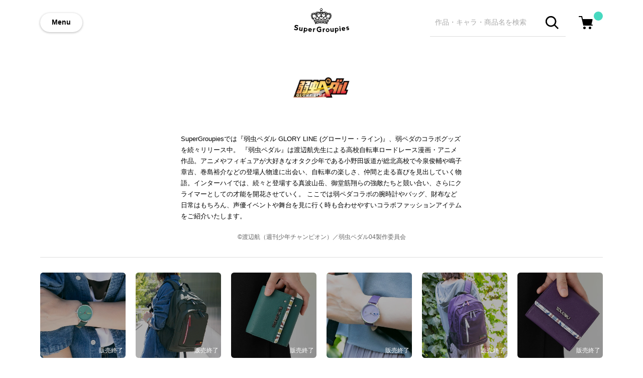

--- FILE ---
content_type: text/html; charset=utf-8
request_url: http://aniware-supergroupies-cdn.cbpaas.net/title/260
body_size: 8825
content:
<!doctype html>
<html lang="ja">
<head prefix="og: http://ogp.me/ns# fb: http://ogp.me/ns/fb# article: http://ogp.me/ns/article#">
  <meta charset="utf-8">
  <meta http-equiv="X-UA-Compatible" content="chrome=1; IE=edge">
  <meta http-equiv="x-dns-prefetch-control" content="on">
  <meta name="viewport" content="width=device-width, initial-scale=1" />
  <title>弱虫ペダル GLORY LINE | SuperGroupies(スーパーグルーピーズ)</title>
  <meta name="author" content="SuperGroupies">
  <meta name="description" content="SuperGroupiesでは『弱虫ペダルGLORYLINE(グローリー・ライン)』、弱ペダのコラボグッズを続々リリース中。『弱虫ペダル』は渡辺航先生による高校自転車ロードレース漫画・アニメ作品。アニメやフィギュアが大好きなオタク少年である小野田坂道が総北高校で今泉俊輔や鳴子章吉、巻島裕介などの登場人物達に出会い、自転車の楽しさ、仲間と走る喜びを見出していく物語。インターハイでは、続々と登場する…">
  <meta name="keywords" content="弱虫ペダル GLORY LINE,SuperGroupies,2PM,ファッション,アニメ,コラボ">
  <meta property="og:site_name" content="SuperGroupies(スーパーグルーピーズ)">
  <meta property="og:title" content="SuperGroupies(スーパーグルーピーズ)はアニメやゲーム作品とコラボレーションしたアパレル、雑貨の通販サイトです。">
  <meta property="og:image" content="https://www.super-groupies.com/files/images/og_img.jpg">
  <meta property="og:type" content="website">
  <meta property="og:url" content="https://www.super-groupies.com/title/260">
  <meta property="og:description" content="SuperGroupiesでは『弱虫ペダルGLORYLINE(グローリー・ライン)』、弱ペダのコラボグッズを続々リリース中。『弱虫ペダル』は渡辺航先生による高校自転車ロードレース漫画・アニメ作品。アニメやフィギュアが大好きなオタク少年である小野田坂道が総北高校で今泉俊輔や鳴子章吉、巻島裕介などの登場人物達に出会い、自転車の楽しさ、仲間と走る喜びを見出していく物語。インターハイでは、続々と登場する…">
  <!-- TwitterCard -->
  <meta name="twitter:card" content="summary_large_image">
  <meta name="twitter:site" content="https://www.super-groupies.com/title/260">
  <meta name="twitter:creator" content="SuperGroupies(スーパーグルーピーズ)">
  <meta name="twitter:title" content="SuperGroupies(スーパーグルーピーズ)はアニメやゲーム作品とコラボレーションしたアパレル、雑貨の通販サイトです。">
  <meta name="twitter:description" content="SuperGroupiesでは『弱虫ペダルGLORYLINE(グローリー・ライン)』、弱ペダのコラボグッズを続々リリース中。『弱虫ペダル』は渡辺航先生による高校自転車ロードレース漫画・アニメ作品。アニメやフィギュアが大好きなオタク少年である小野田坂道が総北高校で今泉俊輔や鳴子章吉、巻島裕介などの登場人物達に出会い、自転車の楽しさ、仲間と走る喜びを見出していく物語。インターハイでは、続々と登場する…">
  <meta name="twitter:image" content="https://www.super-groupies.com/files/images/og_img.jpg">
  <meta name="google-site-verification" content="4T5oibcYxDACHvgkornW6qC97QCEQ6ofU03RpEaPS-s" />
  <!-- Google Tag Manager -->
  <script>(function(w,d,s,l,i){w[l]=w[l]||[];w[l].push({'gtm.start':
  new Date().getTime(),event:'gtm.js'});var f=d.getElementsByTagName(s)[0],
  j=d.createElement(s),dl=l!='dataLayer'?'&l='+l:'';j.async=true;j.src=
  'https://www.googletagmanager.com/gtm.js?id='+i+dl;f.parentNode.insertBefore(j,f);
  })(window,document,'script','dataLayer','GTM-M8QXRS');</script>
  <!-- End Google Tag Manager -->
  <link rel="stylesheet" href="//aniware-supergroupies-cdn.cbpaas.net/files/css/style.css?_rc_=693" />
  <link rel="canonical" href="https://www.super-groupies.com/title/260" />

  <link rel="icon" href="https://cdn.super-groupies.com/images/favicon.ico" type="image/x-icon">
  <link rel="apple-touch-icon" href="https://cdn.super-groupies.com/images/apple-touch-icon.png" sizes="180x180">
  <link rel="icon" type="image/png" href="https://cdn.super-groupies.com/images/apple-touch-icon.png" sizes="180x180">

  <script src="//code.jquery.com/jquery-3.3.1.min.js"></script>
  <script src="//cdnjs.cloudflare.com/ajax/libs/intercooler-js/1.2.0/intercooler.min.js"></script>
  <script src="//cdnjs.cloudflare.com/ajax/libs/js-cookie/2.2.0/js.cookie.min.js"></script>

  <style>
    body.logout .loginOn { display: none !important; }
    body.login .loginOff { display: none !important; }
  </style>
  
  <!-- Global site tag (gtag.js) - Google Analytics -->
  <script async src="https://www.googletagmanager.com/gtag/js?id=UA-39894713-1"></script>
  <script>
    window.dataLayer = window.dataLayer || [];
    function gtag(){dataLayer.push(arguments);}
    gtag('js', new Date());
    gtag('config', 'UA-39894713-1');
    gtag('config', 'AW-869864787');
    gtag('config', 'G-F1V9R3K127');
  </script>

  <!-- Criteo Loader File -->
  <script type="text/javascript" src="//dynamic.criteo.com/js/ld/ld.js?a=123294" async="true"></script>
  <!-- END Criteo Loader File -->
  
  <!-- <script src="https://cdn-blocks.karte.io/939b1b754f3307a4d89cd8f25b2fb2f3/builder.js"></script> -->
  <!-- Start KARTE Tag -->
  <!-- <script>!function(n){if(!window[n]){var o=window[n]=function(){var n=[].slice.call(arguments);return o.x?o.x.apply(0,n):o.q.push(n)};o.q=[],o.i=Date.now(),o.allow=function(){o.o="allow"},o.deny=function(){o.o="deny"}}}("krt")</script> -->
  <!-- <script async src="https://cdn-edge.karte.io/939b1b754f3307a4d89cd8f25b2fb2f3/edge.js"></script> -->
  <!-- End KARTE Tag -->

</head>
<body class="logout">
  <!-- Google Tag Manager (noscript) -->
  <noscript><iframe src="https://www.googletagmanager.com/ns.html?id=GTM-M8QXRS"
  height="0" width="0" style="display:none;visibility:hidden"></iframe></noscript>
  <!-- End Google Tag Manager (noscript) -->
  <div class="wrapper">
     <header>
      <div class="inner">
        <div class="flexBox">
          <a class="btMenu" data-role="navigationSwitch">Menu</a>
            <div class="gLogo grow">
              <a href="/"><img src="//aniware-supergroupies-cdn.cbpaas.net/files/images/logo.svg" alt="アニメやゲームとコラボしたアパレル・グッズ通販 | SuperGroupies(スーパーグルーピーズ)" /></a>
            </div>
          <div class="flexBox flexBoxWithoutJustification">
            <div class="gSearch showOnPC">
              <form action="/search" class="searchBox">
                <input name="keyword" class="searchBoxInput" type="text" placeholder="作品・キャラ・商品名を検索"/>
                <button class="btSearch"><span class="ico_search"></span></button>
              </form>
            </div>
            <div class="gCart">
              <a href="/order/cart">
                <div class="cartButton">
                  <img src="//aniware-supergroupies-cdn.cbpaas.net/files/images/icon/cart.svg" alt="ショッピングカート"/>
                  <span class="cartBadge"></span>
                </div>
              </a>
            </div>
          </div>
        </div>
      </div>
      <div class="toggleNavigation drawerNavigation">
        <nav class="toggleNavigationWrapper">
          <div class="toggleNavigationSection userSection">
            <ul class="toggleNavigationList">
              <li class="toggleNavigationListItem">
                <div class="userName">
                  <span class="ico_avatar user_name">ゲスト</span>さん
                </div>
              </li>
              <li class="toggleNavigationListItem loginOff">
                <a href="/site/login?returnUrl=%2ftitle%2f260" style="font-weight: bold;">ログイン/会員登録</a>
              </li>
              <li class="toggleNavigationListItem loginOn">
                <a href="/member/index" style="font-weight: bold;">マイページへ行く</a>
              </li>
              <li class="toggleNavigationListItem logout loginOn">
                <a href="/site/logout">ログアウトする</a>
              </li>
            </ul>
          </div>
          <div class="toggleNavigationSection featureSection">
            <div class="gSearch showOnTB">
              <form action="/search" class="searchBox">
                <input name="keyword" class="searchBoxInput" type="text" placeholder="キーワードで検索"/>
                <button class="btSearch"><span class="ico_search"></span></button>
              </form>
            </div>
            <ul class="toggleNavigationList">
              <li class="toggleNavigationListItem">
                <a href="/title"><span class="ico_menu_title">作品名から探す</span></a>
              </li>
            </ul>
          </div>
          <div class="toggleNavigationSection guideSection">
            <ul class="toggleNavigationList guideList">
              <li class="toggleNavigationListItem">
                <a href="/special/welcome"><span class="ico_menu_sg">SuperGroupiesとは</span></a>
              </li>
              <li class="toggleNavigationListItem">
                <a href="https://super-groupies.zendesk.com/hc/ja/categories/115000849108-%E3%81%8A%E6%94%AF%E6%89%95%E3%81%84%E3%81%AB%E3%81%A4%E3%81%84%E3%81%A6">お支払い方法について</a>
              </li>
              <li class="toggleNavigationListItem">
                <a href="https://super-groupies.zendesk.com/hc/ja/categories/115000851447-%E9%85%8D%E9%80%81%E3%81%AB%E3%81%A4%E3%81%84%E3%81%A6">配送方法・送料について</a>
              </li>
              <li class="toggleNavigationListItem">
                <a href="https://super-groupies.zendesk.com/hc/ja">ヘルプ・よくある質問</a>
              </li>
              <li class="toggleNavigationListItem">
                <a href="https://super-groupies.zendesk.com/hc/ja/articles/115004757767">返品・交換について</a>
              </li>
            </ul>
          </div>
          <div class="toggleNavigationSection snsSection">
            <div class="toggleNavigationSectionTitle txt-en-bold">FOLLOW US</div>
            <ul class="toggleNavigationList">
              <li class="toggleNavigationListItem showDefault" style="display:none;">
                <a href="https://twitter.com/Super_Groupies" target="_blank"><span class="ico_sns_twitter">新商品の情報はこちら</span></a>
              </li>
              <li class="toggleNavigationListItem showEnglish" style="display:none;">
                <a href="https://twitter.com/SuperGroupiesEN" target="_blank"><span class="ico_sns_twitter">What's New in English</span></a>
              </li>
              <li class="toggleNavigationListItem showChinese" style="display:none;">
                <a href="https://weibo.com/u/6190227862" target="_blank"><span class="ico_sns_weibo">中国語の新商品情報はこちら</span></a>
              </li>
              <li class="toggleNavigationListItem">
                <a href="https://line.me/ti/p/%40xhe4683d" target="_blank"><span class="ico_sns_line">在庫販売の情報はこちら</span></a>
              </li>
            </ul>
          </div>
          
        </nav>
      </div>      
    </header>
    
    











<main>
  <div class="inner">
    <div class="titlePageHead">
      <h1 class="titlePageHeadLogo"><img src="https://cdn.super-groupies.com/images/title/260/e6d03fa1-94f3-4f3d-b31a-b15e213db9aa.png" alt="弱虫ペダル GLORY LINE" width="140" height="140"></h1>
      <div class="expander">
        <div class="expanderBody" data-role="toggleTarget">
          <p class="titlePageHeadLead">SuperGroupiesでは『弱虫ペダル GLORY LINE (グローリー・ライン)』、弱ペダのコラボグッズを続々リリース中。
『弱虫ペダル』は渡辺航先生による高校自転車ロードレース漫画・アニメ作品。アニメやフィギュアが大好きなオタク少年である小野田坂道が総北高校で今泉俊輔や鳴子章吉、巻島裕介などの登場人物達に出会い、自転車の楽しさ、仲間と走る喜びを見出していく物語。インターハイでは、続々と登場する真波山岳、御堂筋翔らの強敵たちと競い合い、さらにクライマーとしての才能を開花させていく。
ここでは弱ペダコラボの腕時計やバッグ、財布など日常はもちろん、声優イベントや舞台を見に行く時も合わせやすいコラボファッションアイテムをご紹介いたします。
</p>
        </div>
        <a href="#" class="expanderSwitch" data-role="toggleSwitch"></a>
      </div>
      <p class="titlePageHeadCopy"><span class="text">&#169;渡辺航（週刊少年チャンピオン）／弱虫ペダル04製作委員会</span></p>
    </div>
    <section class="titlePageSectionMain">
      <ul class="multiColumn multiColumn-pc-x6 multiColumn-tb-x6 multiColumn-sp-x3 productFeedList pc-x3">
              <li class="multiColumnEntry productFeed soldOutItem">
    <a href="/product/6581">
      <div class="productFeedImage">
        <img src="//aniware-supergroupies-cdn.cbpaas.net/files/images/dummy.png" data-src="https://cdn.super-groupies.com/images/products/6581/fe5fc541-5a1d-4d02-9ebc-03cf6def475c.jpg" data-role="lazyload" alt="巻島裕介 モデル 腕時計 弱虫ペダル GLORY LINE" width="170" height="170">
      </div>
      <div class="productFeedOutline">
        <div class="productFeedOutlineTitle">巻島裕介 モデル 腕時計 弱虫ペダル GLORY LINE</div>
        <div class="productFeedOutlinePrice">  &yen;15,180
</div>
      </div>
    </a>
  </li>

              <li class="multiColumnEntry productFeed soldOutItem">
    <a href="/product/6573">
      <div class="productFeedImage">
        <img src="//aniware-supergroupies-cdn.cbpaas.net/files/images/dummy.png" data-src="https://cdn.super-groupies.com/images/products/6573/3d8f1fe5-d034-4c2c-a305-24835525b7f8.jpg" data-role="lazyload" alt="巻島裕介 モデル リュック 弱虫ペダル GLORY LINE" width="170" height="170">
      </div>
      <div class="productFeedOutline">
        <div class="productFeedOutlineTitle">巻島裕介 モデル リュック 弱虫ペダル GLORY LINE</div>
        <div class="productFeedOutlinePrice">  &yen;14,080
</div>
      </div>
    </a>
  </li>

              <li class="multiColumnEntry productFeed soldOutItem">
    <a href="/product/6577">
      <div class="productFeedImage">
        <img src="//aniware-supergroupies-cdn.cbpaas.net/files/images/dummy.png" data-src="https://cdn.super-groupies.com/images/products/6577/022c044a-b18e-48a4-b3ab-5e3c9843fab9.JPG" data-role="lazyload" alt="巻島裕介 モデル ミニ財布 弱虫ペダル GLORY LINE" width="170" height="170">
      </div>
      <div class="productFeedOutline">
        <div class="productFeedOutlineTitle">巻島裕介 モデル ミニ財布 弱虫ペダル GLORY LINE</div>
        <div class="productFeedOutlinePrice">  &yen;10,780
</div>
      </div>
    </a>
  </li>

              <li class="multiColumnEntry productFeed soldOutItem">
    <a href="/product/6583">
      <div class="productFeedImage">
        <img src="//aniware-supergroupies-cdn.cbpaas.net/files/images/dummy.png" data-src="https://cdn.super-groupies.com/images/products/6583/0ffe98ab-b341-4250-b8e4-d11a79304f76.jpg" data-role="lazyload" alt="東堂尽八 モデル 腕時計 弱虫ペダル GLORY LINE" width="170" height="170">
      </div>
      <div class="productFeedOutline">
        <div class="productFeedOutlineTitle">東堂尽八 モデル 腕時計 弱虫ペダル GLORY LINE</div>
        <div class="productFeedOutlinePrice">  &yen;15,180
</div>
      </div>
    </a>
  </li>

              <li class="multiColumnEntry productFeed soldOutItem">
    <a href="/product/6575">
      <div class="productFeedImage">
        <img src="//aniware-supergroupies-cdn.cbpaas.net/files/images/dummy.png" data-src="https://cdn.super-groupies.com/images/products/6575/966fa83a-43c1-457a-ba99-1b195b33e561.jpg" data-role="lazyload" alt="東堂尽八 モデル リュック 弱虫ペダル GLORY LINE" width="170" height="170">
      </div>
      <div class="productFeedOutline">
        <div class="productFeedOutlineTitle">東堂尽八 モデル リュック 弱虫ペダル GLORY LINE</div>
        <div class="productFeedOutlinePrice">  &yen;14,080
</div>
      </div>
    </a>
  </li>

              <li class="multiColumnEntry productFeed soldOutItem">
    <a href="/product/6579">
      <div class="productFeedImage">
        <img src="//aniware-supergroupies-cdn.cbpaas.net/files/images/dummy.png" data-src="https://cdn.super-groupies.com/images/products/6579/e9a68bfc-8834-407d-ab32-b4cb445c2fb7.JPG" data-role="lazyload" alt="東堂尽八 モデル ミニ財布 弱虫ペダル GLORY LINE" width="170" height="170">
      </div>
      <div class="productFeedOutline">
        <div class="productFeedOutlineTitle">東堂尽八 モデル ミニ財布 弱虫ペダル GLORY LINE</div>
        <div class="productFeedOutlinePrice">  &yen;10,780
</div>
      </div>
    </a>
  </li>

              <li class="multiColumnEntry productFeed soldOutItem">
    <a href="/product/6582">
      <div class="productFeedImage">
        <img src="//aniware-supergroupies-cdn.cbpaas.net/files/images/dummy.png" data-src="https://cdn.super-groupies.com/images/products/6582/3eef68af-7e41-44ae-af35-12d87d17bfd3.jpg" data-role="lazyload" alt="真波山岳 モデル 腕時計 弱虫ペダル GLORY LINE" width="170" height="170">
      </div>
      <div class="productFeedOutline">
        <div class="productFeedOutlineTitle">真波山岳 モデル 腕時計 弱虫ペダル GLORY LINE</div>
        <div class="productFeedOutlinePrice">  &yen;15,180
</div>
      </div>
    </a>
  </li>

              <li class="multiColumnEntry productFeed soldOutItem">
    <a href="/product/6574">
      <div class="productFeedImage">
        <img src="//aniware-supergroupies-cdn.cbpaas.net/files/images/dummy.png" data-src="https://cdn.super-groupies.com/images/products/6574/bc1f0631-6347-4a09-9485-d191fbff0fd2.jpg" data-role="lazyload" alt="真波山岳 モデル リュック 弱虫ペダル GLORY LINE" width="170" height="170">
      </div>
      <div class="productFeedOutline">
        <div class="productFeedOutlineTitle">真波山岳 モデル リュック 弱虫ペダル GLORY LINE</div>
        <div class="productFeedOutlinePrice">  &yen;14,080
</div>
      </div>
    </a>
  </li>

              <li class="multiColumnEntry productFeed soldOutItem">
    <a href="/product/6578">
      <div class="productFeedImage">
        <img src="//aniware-supergroupies-cdn.cbpaas.net/files/images/dummy.png" data-src="https://cdn.super-groupies.com/images/products/6578/7907a905-5b5c-49f8-8ffd-4283a7fe7eba.JPG" data-role="lazyload" alt="真波山岳 モデル ミニ財布 弱虫ペダル GLORY LINE" width="170" height="170">
      </div>
      <div class="productFeedOutline">
        <div class="productFeedOutlineTitle">真波山岳 モデル ミニ財布 弱虫ペダル GLORY LINE</div>
        <div class="productFeedOutlinePrice">  &yen;10,780
</div>
      </div>
    </a>
  </li>

              <li class="multiColumnEntry productFeed soldOutItem">
    <a href="/product/6580">
      <div class="productFeedImage">
        <img src="//aniware-supergroupies-cdn.cbpaas.net/files/images/dummy.png" data-src="https://cdn.super-groupies.com/images/products/6580/2d2a451a-4563-443e-82a9-4551f28f0d84.jpg" data-role="lazyload" alt="小野田坂道 モデル 腕時計 弱虫ペダル GLORY LINE" width="170" height="170">
      </div>
      <div class="productFeedOutline">
        <div class="productFeedOutlineTitle">小野田坂道 モデル 腕時計 弱虫ペダル GLORY LINE</div>
        <div class="productFeedOutlinePrice">  &yen;15,180
</div>
      </div>
    </a>
  </li>

              <li class="multiColumnEntry productFeed soldOutItem">
    <a href="/product/6572">
      <div class="productFeedImage">
        <img src="//aniware-supergroupies-cdn.cbpaas.net/files/images/dummy.png" data-src="https://cdn.super-groupies.com/images/products/6572/0b418ccc-90f7-407d-946b-87d75a04608b.jpg" data-role="lazyload" alt="小野田坂道 モデル リュック 弱虫ペダル GLORY LINE" width="170" height="170">
      </div>
      <div class="productFeedOutline">
        <div class="productFeedOutlineTitle">小野田坂道 モデル リュック 弱虫ペダル GLORY LINE</div>
        <div class="productFeedOutlinePrice">  &yen;14,080
</div>
      </div>
    </a>
  </li>

              <li class="multiColumnEntry productFeed soldOutItem">
    <a href="/product/6576">
      <div class="productFeedImage">
        <img src="//aniware-supergroupies-cdn.cbpaas.net/files/images/dummy.png" data-src="https://cdn.super-groupies.com/images/products/6576/51e6bc00-157e-401b-83ee-1ff494d43305.JPG" data-role="lazyload" alt="小野田坂道 モデル ミニ財布 弱虫ペダル GLORY LINE" width="170" height="170">
      </div>
      <div class="productFeedOutline">
        <div class="productFeedOutlineTitle">小野田坂道 モデル ミニ財布 弱虫ペダル GLORY LINE</div>
        <div class="productFeedOutlinePrice">  &yen;10,780
</div>
      </div>
    </a>
  </li>

        <li class="multiColumnEntry productFeedLink">
          <a href="/title/260/products?saletype=1">
            <div class="productLink">
              <div>
                <span>商品を<br class="showOnTB"/>もっと見る</span> 
              </div>
            </div>
          </a>
        </li>
      </ul>
    </section>
    <hr class="sectionDivider" />
      <section class="titlePageSectionMain">
        <div class="sectionHead flexBox">
          <h2>Shopping / Blog 記事</h2>
          <a href="/title/260/all" class="asideLink showOnPC-TB" >記事をもっと見る</a>
        </div>
        <ul class="multiColumn multiColumn-pc-x3 multiColumn-tb-x3 multiColumn-sp-x1 feedList">
            <li class="multiColumnEntry feed">
              <a href="/feature/yowapeda_01_watch">
                <div class="feedImage">
                  <img src="//aniware-supergroupies-cdn.cbpaas.net/files/images/dummy.png" data-src="https://cdn.super-groupies.com/images/feature/yowapeda_01_watch/720-452_dhiufvdfve.jpg" data-role="lazyload" alt="『弱虫ペダル GLORY LINE』より４人のクライマーのコラボグッズ登場！" width="360" height="226"/>
                </div>
                <div class="feedOutline flexBox">
                  <div class="feedOutlineText">
                    <p class="feedOutlineTag"><span>Shopping</span><span>&nbsp;/&nbsp;</span><span>弱虫ペダル GLORY LINE</span></p>
                    <p class="feedOutlineTitle lineclamp">『弱虫ペダル GLORY LINE』より４人のクライマーのコラボグッズ登場！</p>
                  </div>
                  <div class="feedOutlineLogo">
                    <img src="//aniware-supergroupies-cdn.cbpaas.net/files/images/dummy.png" data-src="https://cdn.super-groupies.com/images/title/260/b61efc0f-92a9-4322-8866-acc0226fb284.png" data-role="lazyload" alt="弱虫ペダル GLORY LINE" width="68" height="68"/>
                  </div>
                </div>
              </a>
            </li>
        </ul>
        <div class="btAsideLink showOnSP">
          <a href="/title/260/all" class="btSecondary btNormal btNext">記事をもっと見る</a>
        </div>
      </section>
      <hr class="sectionDivider" />
            <hr class="sectionDivider nogutter" />
    <section class="titlePageSectionMain">
      <div class="sectionHead">
        <h2>おすすめ商品</h2>
      </div>
      <section class="titlePageSectionMain">
        <ul class="multiColumn multiColumn-pc-x6 multiColumn-tb-x6 multiColumn-sp-x3 productFeedList">
          <li class="multiColumnEntry productFeed">
            <a href='/title/267'>
              <div class="productFeedImage">
                <img src="//aniware-supergroupies-cdn.cbpaas.net/files/images/dummy.png" data-src="https://cdn.super-groupies.com/images/title/267/cb8b9422-02b4-4e66-9e3d-f0bcebb15420.png" data-role="lazyload" alt="鬼滅の刃">
              </div>
            </a>
          </li>
          <li class="multiColumnEntry productFeed soldOutItem">
    <a href="/product/6689">
      <div class="productFeedImage">
        <img src="//aniware-supergroupies-cdn.cbpaas.net/files/images/dummy.png" data-src="https://cdn.super-groupies.com/images/products/6689/48821f2c-9f4e-4637-8c16-cf26ba2534f4.jpg" data-role="lazyload" alt="竈門炭治郎 モデル 腕時計 鬼滅の刃" width="170" height="170">
      </div>
      <div class="productFeedOutline">
        <div class="productFeedOutlineTitle">竈門炭治郎 モデル 腕時計 鬼滅の刃</div>
        <div class="productFeedOutlinePrice">  &yen;13,200
</div>
      </div>
    </a>
  </li>

          <li class="multiColumnEntry productFeed soldOutItem">
    <a href="/product/7101">
      <div class="productFeedImage">
        <img src="//aniware-supergroupies-cdn.cbpaas.net/files/images/dummy.png" data-src="https://cdn.super-groupies.com/images/products/7101/19697c0e-c5bf-4e67-9c6a-7f8e4b351489.jpg" data-role="lazyload" alt="宇髄天元 モデル 腕時計 鬼滅の刃" width="170" height="170">
      </div>
      <div class="productFeedOutline">
        <div class="productFeedOutlineTitle">宇髄天元 モデル 腕時計 鬼滅の刃</div>
        <div class="productFeedOutlinePrice">  &yen;13,200
</div>
      </div>
    </a>
  </li>

          <li class="multiColumnEntry productFeed soldOutItem">
    <a href="/product/7100">
      <div class="productFeedImage">
        <img src="//aniware-supergroupies-cdn.cbpaas.net/files/images/dummy.png" data-src="https://cdn.super-groupies.com/images/products/7100/298ef966-bf83-4ce1-8790-8182711e1fdf.jpg" data-role="lazyload" alt="煉獄杏寿郎 モデル 腕時計 鬼滅の刃" width="170" height="170">
      </div>
      <div class="productFeedOutline">
        <div class="productFeedOutlineTitle">煉獄杏寿郎 モデル 腕時計 鬼滅の刃</div>
        <div class="productFeedOutlinePrice">  &yen;13,200
</div>
      </div>
    </a>
  </li>

          <li class="multiColumnEntry productFeed soldOutItem">
    <a href="/product/7209">
      <div class="productFeedImage">
        <img src="//aniware-supergroupies-cdn.cbpaas.net/files/images/dummy.png" data-src="https://cdn.super-groupies.com/images/products/7209/cbfdc69b-6f92-46ac-bced-085f620c5cb5.jpg" data-role="lazyload" alt="煉獄杏寿郎 モデル 長財布 鬼滅の刃" width="170" height="170">
      </div>
      <div class="productFeedOutline">
        <div class="productFeedOutlineTitle">煉獄杏寿郎 モデル 長財布 鬼滅の刃</div>
        <div class="productFeedOutlinePrice">  &yen;10,780
</div>
      </div>
    </a>
  </li>

          <li class="multiColumnEntry productFeedLink">
            <a href='/title/267'>
              <div class="productLink">
                <div>
                  <span>商品を<br class="showOnTB" />もっと見る</span>
                </div>
              </div>
            </a>
          </li>
        </ul>
      </section>
    </section>
    <hr class="sectionDivider" />
    <section class="titlePageSectionMain">
      <ul class="multiColumn multiColumn-pc-x6 multiColumn-tb-x6 multiColumn-sp-x3 productFeedList">
        <li class="multiColumnEntry productFeed">
          <a href='/title/133'>
            <div class="productFeedImage">
              <img src="//aniware-supergroupies-cdn.cbpaas.net/files/images/dummy.png" data-src="https://cdn.super-groupies.com/images/title/133/fd7df4f4-1df1-481c-a22c-f27224d9f187.png" data-role="lazyload" alt="僕のヒーローアカデミア" width="170" height="170">
            </div>
          </a>
        </li>
          <li class="multiColumnEntry productFeed soldOutItem">
    <a href="/product/6612">
      <div class="productFeedImage">
        <img src="//aniware-supergroupies-cdn.cbpaas.net/files/images/dummy.png" data-src="https://cdn.super-groupies.com/images/products/6612/4260d98f-2cd6-496d-9b53-29c0093411da.jpg" data-role="lazyload" alt="緑谷出久 モデル メッセンジャーバッグ 僕のヒーローアカデミア" width="170" height="170">
      </div>
      <div class="productFeedOutline">
        <div class="productFeedOutlineTitle">緑谷出久 モデル メッセンジャーバッグ 僕のヒーローアカデミア</div>
        <div class="productFeedOutlinePrice">  &yen;11,880
</div>
      </div>
    </a>
  </li>

          <li class="multiColumnEntry productFeed soldOutItem">
    <a href="/product/6600">
      <div class="productFeedImage">
        <img src="//aniware-supergroupies-cdn.cbpaas.net/files/images/dummy.png" data-src="https://cdn.super-groupies.com/images/products/6600/bd908ec1-651d-44e5-b04b-d48c5ee8b86d.jpg" data-role="lazyload" alt="緑谷出久 モデル iPhoneX/Xs対応 スマートフォンケース 僕のヒーローアカデミア" width="170" height="170">
      </div>
      <div class="productFeedOutline">
        <div class="productFeedOutlineTitle">緑谷出久 モデル iPhoneX/Xs対応 スマートフォンケース 僕のヒーローアカデミア</div>
        <div class="productFeedOutlinePrice">  &yen;5,830
</div>
      </div>
    </a>
  </li>

          <li class="multiColumnEntry productFeed soldOutItem">
    <a href="/product/6601">
      <div class="productFeedImage">
        <img src="//aniware-supergroupies-cdn.cbpaas.net/files/images/dummy.png" data-src="https://cdn.super-groupies.com/images/products/6601/66bb4a3f-0d24-4fea-a3d3-b477665d65a0.jpg" data-role="lazyload" alt="緑谷出久 モデル iPhone6/6S/7/8対応 スマートフォンケース 僕のヒーローアカデミア" width="170" height="170">
      </div>
      <div class="productFeedOutline">
        <div class="productFeedOutlineTitle">緑谷出久 モデル iPhone6/6S/7/8対応 スマートフォンケース 僕のヒーローアカデミア</div>
        <div class="productFeedOutlinePrice">  &yen;5,830
</div>
      </div>
    </a>
  </li>

          <li class="multiColumnEntry productFeed soldOutItem">
    <a href="/product/6613">
      <div class="productFeedImage">
        <img src="//aniware-supergroupies-cdn.cbpaas.net/files/images/dummy.png" data-src="https://cdn.super-groupies.com/images/products/6613/c6351b14-d4b1-4796-97e1-bc97e306c766.jpg" data-role="lazyload" alt="爆豪勝己 モデル メッセンジャーバッグ 僕のヒーローアカデミア" width="170" height="170">
      </div>
      <div class="productFeedOutline">
        <div class="productFeedOutlineTitle">爆豪勝己 モデル メッセンジャーバッグ 僕のヒーローアカデミア</div>
        <div class="productFeedOutlinePrice">  &yen;11,880
</div>
      </div>
    </a>
  </li>

        <li class="multiColumnEntry productFeedLink">
          <a href='/title/133'>
            <div class="productLink">
              <div>
                <span>商品を<br class="showOnTB" />もっと見る</span>
              </div>
            </div>
          </a>
        </li>
      </ul>
    </section>
    <hr class="sectionDivider" />
    <section class="titlePageSectionMain">
      <ul class="multiColumn multiColumn-pc-x6 multiColumn-tb-x6 multiColumn-sp-x3 productFeedList">
        <li class="multiColumnEntry productFeed">
          <a href='/title/51'>
            <div class="productFeedImage">
              <img src="//aniware-supergroupies-cdn.cbpaas.net/files/images/dummy.png" data-src="https://cdn.super-groupies.com/images/title/51/778751ba-66b6-4bfd-8f35-7106fa14d123.png" data-role="lazyload" alt="ハイキュー!!" width="170" height="170">
            </div>
          </a>
        </li>
          <li class="multiColumnEntry productFeed soldOutItem">
    <a href="/product/1962">
      <div class="productFeedImage">
        <img src="//aniware-supergroupies-cdn.cbpaas.net/files/images/dummy.png" data-src="https://cdn.super-groupies.com/images/products/1962/07221110_579180856781c.jpg" data-role="lazyload" alt="烏野高校 モデル　財布 長財布 ハイキュー!!" width="170" height="170">
      </div>
      <div class="productFeedOutline">
        <div class="productFeedOutlineTitle">烏野高校 モデル　財布 長財布 ハイキュー!!</div>
        <div class="productFeedOutlinePrice">  &yen;10,780
</div>
      </div>
    </a>
  </li>

          <li class="multiColumnEntry productFeed soldOutItem">
    <a href="/product/6101">
      <div class="productFeedImage">
        <img src="//aniware-supergroupies-cdn.cbpaas.net/files/images/dummy.png" data-src="https://cdn.super-groupies.com/images/products/6101/8dcdc1b5-14f2-45d9-b5c5-68a7a54d3365.jpg" data-role="lazyload" alt="青葉城西高校 モデル 腕時計 ハイキュー!!" width="170" height="170">
      </div>
      <div class="productFeedOutline">
        <div class="productFeedOutlineTitle">青葉城西高校 モデル 腕時計 ハイキュー!!</div>
        <div class="productFeedOutlinePrice">  &yen;18,480
</div>
      </div>
    </a>
  </li>

          <li class="multiColumnEntry productFeed soldOutItem">
    <a href="/product/6100">
      <div class="productFeedImage">
        <img src="//aniware-supergroupies-cdn.cbpaas.net/files/images/dummy.png" data-src="https://cdn.super-groupies.com/images/products/6100/82118e5b-33ab-4c49-8861-4adde5abb827.jpg" data-role="lazyload" alt="烏野高校 モデル 腕時計 ハイキュー!!" width="170" height="170">
      </div>
      <div class="productFeedOutline">
        <div class="productFeedOutlineTitle">烏野高校 モデル 腕時計 ハイキュー!!</div>
        <div class="productFeedOutlinePrice">  &yen;18,480
</div>
      </div>
    </a>
  </li>

          <li class="multiColumnEntry productFeed soldOutItem">
    <a href="/product/6099">
      <div class="productFeedImage">
        <img src="//aniware-supergroupies-cdn.cbpaas.net/files/images/dummy.png" data-src="https://cdn.super-groupies.com/images/products/6099/78bcfe1d-c576-49cb-bef4-7151d6b801b1.jpg" data-role="lazyload" alt="青葉城西高校 モデル トートバッグ ハイキュー!!" width="170" height="170">
      </div>
      <div class="productFeedOutline">
        <div class="productFeedOutlineTitle">青葉城西高校 モデル トートバッグ ハイキュー!!</div>
        <div class="productFeedOutlinePrice">  &yen;15,180
</div>
      </div>
    </a>
  </li>

        <li class="multiColumnEntry productFeedLink">
          <a href='/title/51'>
            <div class="productLink">
              <div>
                <span>商品を<br class="showOnTB" />もっと見る</span>
              </div>
            </div>
          </a>
        </li>
      </ul>
    </section>
    <hr class="sectionDivider" />
    <div class="btContainer">
      <a href="/title" class="btSecondary btNormal btNext" style="margin: 30px 0px;">作品名一覧を見る</a>
    </div>
  </div>
</main>
<div class="breadcrumbsWrapper">
  <div class="inner">
    <ol class="breadcrumbs" itemscope itemtype="http://schema.org/BreadcrumbList">
      <li itemprop="itemListElement" itemscope itemtype="http://schema.org/ListItem">
        <a itemprop="item" href="/"><span itemprop="name">トップ</span></a>
        <meta itemprop="position" content="1" />
      </li>
      <li itemprop="itemListElement" itemscope itemtype="http://schema.org/ListItem">
        <span itemprop="name">弱虫ペダル GLORY LINE</span>
        <meta itemprop="position" content="2" />
      </li>
    </ol>
  </div>
</div>

    <footer>
      <div class="inner">
        <div class="footerBody">
          <img class="footerLogo" src="//aniware-supergroupies-cdn.cbpaas.net/files/images/logo_footer.svg" alt="SuperGroupies" width="132" height="20">
          <div class="flexBoxResponsive flexBoxAlignTop flexBoxWithoutJustification">
            <div class="flexBox flexBoxAlignTop flexBoxWithoutJustification grow">
              <section class="footerSection grow" >
                <h3 class="footerSectionTitle">商品を探す</h3>
                <ul class="footerMenu">
                  <li class="footerMenuItem">
                    <a href="/title"><span class="ico_menu_title">作品名一覧</span></a>
                  </li>
                </ul>
              </section>
              <section class="footerSection grow">
                <h3 class="footerSectionTitle">ヘルプ＆ガイド</h3>
                <ul class="footerMenu">
                  <li class="footerMenuItem">
                    <a href="/special/welcome"><span class="ico_menu_sg">SuperGroupiesとは？</span></a>
                  </li>
                  <li class="footerMenuItem">
                    <a href="/special/bound/"><span class="ico_menu_animebound">アニメバウンド</span></a>
                  </li>
                  <li class="footerMenuItem">
                    <a href="https://super-groupies.zendesk.com/hc/ja"><span class="ico_menu_helpcenter">よくある質問</span></a>
                  </li>
                  <li class="footerMenuItem">
                    <a href="/site/inquiry"><span class="ico_menu_support">お問い合わせ</span></a>
                  </li>
                </ul>
              </section>
            </div>
            <hr class="sectionDivider showOnTB"/>
            <section class="footerSnsSection grow">
              <h3 class="footerSectionTitle txt-en-med">FOLLOW US</h3>
              <ul class="footerMenu">
                <li class="footerMenuItem">
                  <a href="https://twitter.com/Super_Groupies" target="_blank"><span class="ico_footer_sns_twitter">新商品の情報はこちら</span></a>
                </li>
                <li class="footerMenuItem">
                  <a href="https://super-groupies.zendesk.com/hc/ja/articles/900000236383#notification" target="_blank"><span class="ico_footer_sns_line">在庫販売の情報はこちら</span></a>
                </li>
                <li class="footerMenuItem">
                  <a href="https://instagram.com/supergroupies" target="_blank"><span class="ico_footer_sns_instagram">おトクなキャンペーンの情報はこちら</span></a>
                </li>
                <li class="footerMenuItem">
                  <a href="https://www.youtube.com/channel/UCwpCxrtKYc1mDcnsZQKac_w" target="_blank"><span class="ico_footer_sns_youtube">アニメ×ファッションを楽しむ動画はこちら</span></a>
                </li>
                <li class="footerMenuItem">
                  <a href="https://twitter.com/SuperGroupiesEN" target="_blank"><span class="ico_footer_sns_twitter">What's New in English</span></a>
                </li>
                <li class="footerMenuItem">
                  <a href="https://www.facebook.com/supergroupiescom/" target="_blank"><span class="ico_footer_sns_fb">What's New in English</span></a>
                </li>
              </ul>
            </section>
            
          </div>
          <hr class="sectionDivider"/>
          <div class="footerLinkSection">
              <ul class="flexBoxResponsive flexBoxWithoutJustification footerLink">
                <li class="footerLinkItem">
                  <a href="/guide/privacy.php">プライバシーポリシー</a>
                </li>
                <li class="footerLinkItem">
                  <a href="/guide/kiyaku.php">利用規約</a>
                </li>
                <li class="footerLinkItem">
                  <a href="/order/index.php">特定取引に関する法律</a>
                </li>
                <li class="footerLinkItem">
                  <a href="https://www.aniware.me/" target="_blank">会社情報/採用情報</a>
                </li>
              </ul>
              <div class="copyright">2013-2026 SuperGroupies All rights reserved.</div>
          </div>
        </div>
      </div>
    </footer>
  </div>
  <script type="text/javascript" charset="UTF-8" async="true" src="https://checkout-api.worldshopping.jp/v1/script?token=super-groupies_com"></script>
  <script src="//aniware-supergroupies-cdn.cbpaas.net/files/js/script.min.js?_rc_=693" defer></script>
  
  <script type="text/javascript">
    window.Global = {
      cart: { items:[] },
      userInfo: { loggedIn: false, name: "" },
      emitter: (function(){ return $(this) })()
    };
    $.when($.get('' + '/state/cartitems')).done(function(data){
      if(data.loggedIn){
        $(document.body).removeClass("logout").addClass("login");
      }
      $(".cartBadge").text(data.items.length);
      $(".user_name").text(data.name ? data.name : "ゲスト");
      Global.cart.items = data.items;
      Global.userInfo.loggedIn = data.loggedIn;
      Global.userInfo.name = data.name;
      Global.emitter.trigger("ev.cartitems.load");
    });

    $(function(){
      const commands = ['zipsearch', 'zipsearch_customer', 'zipsearch_shipping'];
      const isCommand = function (data, cmd) {
        return data.indexOf('ic-trigger-name=' + cmd +'') != -1;
      };

      $(".zip-search").on("beforeSend.ic", function(_, elt, data, settings) {
        commands.filter(function(cmd) {
          return isCommand(data, cmd);
        })
        .forEach(function(cmd) {
          settings.data += '&' + cmd + '=execute';
        });
        settings.data += '&json=true';
      });

      var language = window.navigator.language || window.navigator.userLanguage || window.navigator.browserLanguage;
      if (language.indexOf("en") == 0) {
        $(".showEnglish").show();
      } else if (language.indexOf("zh") == 0) {
        $(".showChinese").show();
      } else {
        $(".showDefault").show();
      }

      $(".toZenkaku").on("blur change", function() {
        this.value = this.value.replace(/[A-Za-z0-9&\(\)\-−‒—–ｰ─━ ]/g, function (s) {
          if (s.match(/[-−‒—–ｰ─━]/g)) return "ー";
          return s === ' ' ? '　' : String.fromCharCode(s.charCodeAt(0) + 65248);
        });
      });

      $(".removeSpace").on("blur", function(){
        this.value = this.value.replace(/\s+/g, "");
      });

      $(".btClose").click(function(){
        $(".internationalInfo").hide();
        Cookies.set("sgp_internationalinfo_hide", "true", { expires: 30, path: "/" });
      });

      

      $("input:text, textarea").on("change", function(e) {
        this.value = this.value.replace(/[<>]/g, function (s) {
          return String.fromCharCode(s.charCodeAt(0) + 65248);
        });
      });

      var postCount = 0;
      $(".btSubmit").on("click", function() {
        if (postCount != 0) {
          return false;
        }
        postCount++;
      });

    });

      
        gtag('event', 'page_view', {
          'send_to': 'AW-869864787',
          'ecomm_prodid': ["6581","6573","6577","6583","6575"],
          'ecomm_pagetype': 'category',
          'ecomm_totalvalue': 63000
        });
      
  </script>
    <script>
      const processingOrderCoockie = document.cookie.split(';').map(kv => kv.trim()).find(kv => kv.startsWith('processing_order='));
      if (processingOrderCoockie) {
        const processingOrderId = processingOrderCoockie.split('=')[1];
        if (processingOrderId) {
          const html = 
          `<div class="headFixedArea">
            <div class="paymentErrorMessageContainer">
              <div class="__errorMessage">
                <p class="__errorMessageText">決済でエラーが発生した方、ブラウザバックをされた方は<a class="__underline" href="/Order/History/${processingOrderId}">ご注文履歴</a>をご確認ください。</p>
              </div>
            </div>
          </div>`;
          document.body.insertAdjacentHTML('afterbegin', html);
        }
      }
    </script>
  
</body>
</html>

--- FILE ---
content_type: text/javascript
request_url: http://aniware-supergroupies-cdn.cbpaas.net/files/js/script.min.js?_rc_=693
body_size: 1143
content:
$(function(){toggleNavigation.init("drawer"),tabNavigation.init(),productImage.init(),modal.init(),lazyload.init($("[data-role='lazyload']")),toggleSwitch.init()});var toggleNavigation={init:function(t){function e(){var t,e=$(window).width();$(window).height();1120<e?(t=(e-1120)/2+12,$(".toggleNavigationWrapper").css({left:t+"px"})):e<=960&&$(".toggleNavigationWrapper").css({left:"0px"})}"drawer"===t&&(e(),$("[data-role=navigationSwitch]").on("click",function(t){t.preventDefault(),$("body").hasClass("drawerOpen")?($(".toggleNavigationWrapper").scrollTop(0),$("body").removeClass("drawerOpen"),$(".btMenu").text("Menu"),$(".toggleNavigationSection .searchBoxInput").val("")):($("body").addClass("drawerOpen"),$(".btMenu").text("Close"))}),$(window).on("resize",function(){e()}))}},tabNavigation={init:function(){$(".tabNavigation").each(function(){var a=$(this),n=a.find(".tabListItem");n.each(function(){var e=n.index(this);$(this).on("click",function(t){t.preventDefault(),$(this).toggleClass("active"),n.not(":eq("+e+")").removeClass("active"),a.find(".tabBody:eq("+e+")").toggleClass("active"),a.find(".tabBody:not(:eq("+e+"))").removeClass("active")})})})}},productImage={init:function(){$(".productImage").each(function(){var e,a,n,i,o,c,r,s,d=0,g=$(this),t=g.find(".productImageMain img"),u=g.find(".productImageSubItem"),l=g.find(".productImageNavigationItem");g.find("#productImageCountMax").text(u.length),productImage.update(g,d),u.find("a").on("click",function(t){t.preventDefault();t=$(this).parent(),t=u.index(t);d=productImage.update(g,t)}),l.on("click",function(t){t.preventDefault(),$(this).hasClass("prev")&&(d=productImage.update(g,0==d?u.length-1:d-1)),$(this).hasClass("next")&&(d=productImage.update(g,d==u.length-1?0:d+1))}),t.on("touchstart",function(t){e=t.originalEvent.changedTouches[0].pageX,n=t.originalEvent.changedTouches[0].pageY,o=+new Date}),t.on("touchmove",function(t){a=t.originalEvent.changedTouches[0].pageX,i=t.originalEvent.changedTouches[0].pageY,r=a-e,s=Math.abs(i-n),diffRate=r/s,diffRate>Math.tan(15*Math.PI/180)&&t.preventDefault()}),t.on("touchend",function(t){c=+new Date,c-o<500&&(50<r&&s<50?d=productImage.update(g,0==d?u.length-1:d-1):r<-50&&s<50&&(d=productImage.update(g,d==u.length-1?0:d+1))),s=r=0})})},update:function(t,e){var a=t.find(".productImageMain img"),n=t.find(".productImageSubItem");return a.attr("src",n.eq(e).find("img").attr("src")),n.removeClass("active"),n.eq(e).addClass("active"),t.find("#productImageCountCurrent").text(e+1),e}},modal={init:function(){$("[data-role=modal]").each(function(){var e=$(this);$(".btModalClose, .modalBg").on("click",function(t){t.preventDefault(),e.fadeOut(200).removeClass("active")})})}},lazyload={init:function(t){var a=new IntersectionObserver(function(t,e){t.forEach(function(e){if(e.isIntersecting){let t=e.target;t.dataset.hasOwnProperty("src")&&(t.src=t.dataset.src,t.removeAttribute("data-src")),t.dataset.hasOwnProperty("srcset")&&(t.srcset=t.dataset.srcset,t.removeAttribute("data-srcset")),a.unobserve(t)}})},{rootMargin:"500px"});$.each(t,function(t,e){a.observe(e)})}},toggleSwitch={init:function(){$("[data-role='toggleSwitch']").each(function(){$(this).on("click",function(t){t.preventDefault(),$(this).toggleClass("active"),$(this).siblings("[data-role='toggleTarget']").toggleClass("active")})})}};

--- FILE ---
content_type: image/svg+xml
request_url: http://aniware-supergroupies-cdn.cbpaas.net/files/images/icon/youtube_g.svg
body_size: 342
content:
<svg width="20" height="20" xmlns="http://www.w3.org/2000/svg" viewBox="0 0 176 124"><defs><style>.a{fill:#909090;}.b{fill:#fff;}</style></defs><title>youtube</title><path class="a" d="M172.32,19.36A22.12,22.12,0,0,0,156.76,3.7C143,0,88,0,88,0S33,0,19.24,3.7A22.12,22.12,0,0,0,3.68,19.36C0,33.18,0,62,0,62s0,28.82,3.68,42.64A22.12,22.12,0,0,0,19.24,120.3C33,124,88,124,88,124s55,0,68.76-3.7a22.12,22.12,0,0,0,15.56-15.66C176,90.82,176,62,176,62S176,33.18,172.32,19.36Z"/><polygon class="b" points="70 88.17 116 62 70 35.83 70 88.17"/></svg>

--- FILE ---
content_type: image/svg+xml
request_url: http://aniware-supergroupies-cdn.cbpaas.net/files/images/icon/facebook_g.svg
body_size: 487
content:
<?xml version="1.0" encoding="utf-8"?>
<!-- Generator: Adobe Illustrator 24.1.0, SVG Export Plug-In . SVG Version: 6.00 Build 0)  -->
<svg version="1.1" id="レイヤー_1" xmlns="http://www.w3.org/2000/svg" xmlns:xlink="http://www.w3.org/1999/xlink" x="0px"
	 y="0px" viewBox="0 0 18 18" style="enable-background:new 0 0 18 18;" xml:space="preserve">
<style type="text/css">
	.st0{fill:#909090;}
</style>
<path class="st0" d="M18,9c0-4.97-4.03-9-9-9S0,4.03,0,9c0,4.49,3.29,8.22,7.59,8.89V11.6H5.31V9h2.29V7.02c0-2.26,1.34-3.5,3.4-3.5
	c0.98,0,2.01,0.18,2.01,0.18v2.21h-1.13c-1.12,0-1.47,0.69-1.47,1.41V9h2.5l-0.4,2.6h-2.1v6.29C14.71,17.22,18,13.49,18,9z"/>
</svg>
